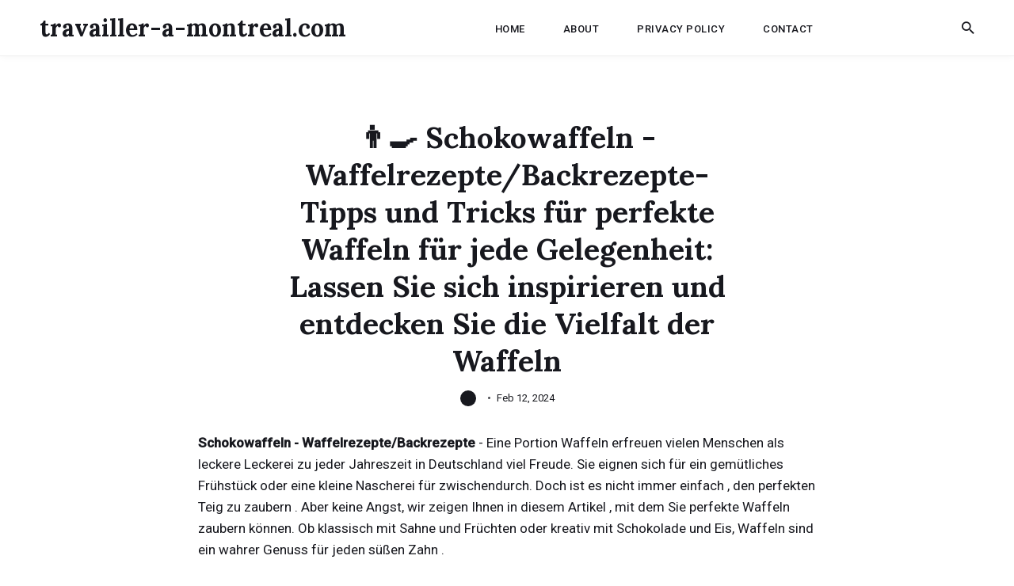

--- FILE ---
content_type: text/html; charset=utf-8
request_url: https://travailler-a-montreal.com/posts/-schokowaffeln-waffelrezepte-backrezepte-tipps-und-tricks-fur-perfekte-waffeln-fur-jede-gelegenheit-lassen-sie-sich-inspirieren-und-entdecken-sie-die-vielfalt-der-w/
body_size: 13314
content:
<!DOCTYPE html>
<html lang="en-us">

<head>
<meta name="google-site-verification" content="cj-5peMTtDNN_8F5zIolhJ1Enz33AodHv2SXrsBpfoY" />
  <meta charset="utf-8">
  <meta http-equiv="X-UA-Compatible" content="IE=edge">
  <meta name="viewport" content="width=device-width, initial-scale=1">
  <link rel="icon" type="image/x-icon" href="/favicon.ico">

  <title>👨‍🍳 Schokowaffeln - Waffelrezepte/Backrezepte-Tipps und Tricks für perfekte Waffeln für jede Gelegenheit: Lassen Sie sich inspirieren und entdecken Sie die Vielfalt der Waffeln | travailler-a-montreal.com</title>
  <meta name="description" content="">

  

  
  <meta name="twitter:card" content="summary_large_image">
  <meta name="twitter:title" content="👨‍🍳 Schokowaffeln - Waffelrezepte/Backrezepte-Tipps und Tricks für perfekte Waffeln für jede Gelegenheit: Lassen Sie sich inspirieren und entdecken Sie die Vielfalt der Waffeln | travailler-a-montreal.com">
  <meta name="twitter:description" content="Schokowaffeln - Waffelrezepte/Backrezepte - Eine Portion Waffeln erfreuen vielen Menschen als leckere Leckerei zu jeder Jahreszeit in Deutschland viel Freude. Sie eignen sich für ein gemütliches Frühstück oder eine kleine Nascherei für zwischendurch. Doch ist es nicht immer einfach , den perfekten Teig zu zaubern . Aber keine Angst, wir zeigen Ihnen in diesem Artikel , mit dem Sie perfekte Waffeln zaubern können. Ob klassisch mit Sahne und Früchten oder kreativ mit Schokolade und Eis, Waffeln sind ein wahrer Genuss für jeden süßen Zahn .">
  <meta name="twitter:image" content="https://travailler-a-montreal.com">

  
  <meta property="og:title" content="👨‍🍳 Schokowaffeln - Waffelrezepte/Backrezepte-Tipps und Tricks für perfekte Waffeln für jede Gelegenheit: Lassen Sie sich inspirieren und entdecken Sie die Vielfalt der Waffeln | travailler-a-montreal.com">
  <meta property="og:description" content="Schokowaffeln - Waffelrezepte/Backrezepte - Eine Portion Waffeln erfreuen vielen Menschen als leckere Leckerei zu jeder Jahreszeit in Deutschland viel Freude. Sie eignen sich für ein gemütliches Frühstück oder eine kleine Nascherei für zwischendurch. Doch ist es nicht immer einfach , den perfekten Teig zu zaubern . Aber keine Angst, wir zeigen Ihnen in diesem Artikel , mit dem Sie perfekte Waffeln zaubern können. Ob klassisch mit Sahne und Früchten oder kreativ mit Schokolade und Eis, Waffeln sind ein wahrer Genuss für jeden süßen Zahn .">
  <meta property="og:image" content="https://travailler-a-montreal.com">

  
  <link rel="preconnect" href="https://fonts.gstatic.com">

  <link rel="preload" href="https://fonts.googleapis.com/css?family=Lora:700%7CRoboto:400,500" as="style">

  <link href="https://fonts.googleapis.com/css?family=Lora:700%7CRoboto:400,500" rel="stylesheet">

  
  <link rel="preload" href="https://unpkg.com/ionicons@4.2.2/dist/css/ionicons.min.css" as="style">

  <link href="https://unpkg.com/ionicons@4.2.2/dist/css/ionicons.min.css" rel="stylesheet">

  
  
  <style>/*!------------------------------------------------------------------
[MAIN STYLESHEET]
-------------------------------------------------------------------*/.text-left{text-align:left}.text-right{text-align:right}.text-center{text-align:center}.text-justify{text-align:justify}.block{display:block}.inline-block{display:inline-block}.inline{display:inline}.vertical-center{display:flex;align-items:center;justify-content:center}.show{display:block}.hide{display:none}.invisible{visibility:hidden}.float-left{float:left}.float-right{float:right}.no-padding{padding:0}.no-margin{margin:0}.list-reset{list-style-type:none;margin:0;padding:0}.clearfix::after,.clearfix ::before{content:"";display:table;clear:both}.screen-reader-text{clip:rect(1px,1px,1px,1px);height:1px;overflow:hidden;position:absolute!important;width:1px;word-wrap:normal!important}/*!normalize.css v8.0.0 | MIT License | github.com/necolas/normalize.css*/html{line-height:1.15;-webkit-text-size-adjust:100%}body{margin:0}h1{font-size:2em;margin:.67em 0}hr{box-sizing:content-box;height:0;overflow:visible}pre{font-family:monospace,monospace;font-size:1em}a{background-color:transparent}abbr[title]{border-bottom:none;text-decoration:underline;text-decoration:underline dotted}b,strong{font-weight:bolder}code,kbd,samp{font-family:monospace,monospace;font-size:1em}small{font-size:80%}sub,sup{font-size:75%;line-height:0;position:relative;vertical-align:baseline}sub{bottom:-.25em}sup{top:-.5em}img{border-style:none}button,input,optgroup,select,textarea{font-family:inherit;font-size:100%;line-height:1.15;margin:0}button,input{overflow:visible}button,select{text-transform:none}button,[type=button],[type=reset],[type=submit]{-webkit-appearance:button}button::-moz-focus-inner,[type=button]::-moz-focus-inner,[type=reset]::-moz-focus-inner,[type=submit]::-moz-focus-inner{border-style:none;padding:0}button:-moz-focusring,[type=button]:-moz-focusring,[type=reset]:-moz-focusring,[type=submit]:-moz-focusring{outline:1px dotted ButtonText}fieldset{padding:.35em .75em .625em}legend{box-sizing:border-box;color:inherit;display:table;max-width:100%;padding:0;white-space:normal}progress{vertical-align:baseline}textarea{overflow:auto}[type=checkbox],[type=radio]{box-sizing:border-box;padding:0}[type=number]::-webkit-inner-spin-button,[type=number]::-webkit-outer-spin-button{height:auto}[type=search]{-webkit-appearance:textfield;outline-offset:-2px}[type=search]::-webkit-search-decoration{-webkit-appearance:none}::-webkit-file-upload-button{-webkit-appearance:button;font:inherit}details{display:block}summary{display:list-item}template{display:none}[hidden]{display:none}body,h1,h2,h3,h4,h5,h6,p,blockquote,pre,dl,dd,ol,ul,fieldset,legend,figure,hr{margin:0;padding:0}li>ul,li>ol{margin-bottom:0}table{border-collapse:collapse;border-spacing:0}h1,h2,h3,h4,h5,h6,ul,ol,dl,blockquote,p,address,hr,table,fieldset,figure,pre{margin-bottom:30px}ul,ol,dd{margin-left:10px}.highlight{background:#f6f7f9}.highlighter-rouge .highlight{background:#eef}.highlight .c{color:#998;font-style:italic}.highlight .err{color:#a61717;background-color:#e3d2d2}.highlight .k{font-weight:700}.highlight .o{font-weight:700}.highlight .cm{color:#998;font-style:italic}.highlight .cp{color:#999;font-weight:700}.highlight .c1{color:#998;font-style:italic}.highlight .cs{color:#999;font-weight:700;font-style:italic}.highlight .gd{color:#000;background-color:#fdd}.highlight .gd .x{color:#000;background-color:#faa}.highlight .ge{font-style:italic}.highlight .gr{color:#a00}.highlight .gh{color:#999}.highlight .gi{color:#000;background-color:#dfd}.highlight .gi .x{color:#000;background-color:#afa}.highlight .go{color:#888}.highlight .gp{color:#555}.highlight .gs{font-weight:700}.highlight .gu{color:#aaa}.highlight .gt{color:#a00}.highlight .kc{font-weight:700}.highlight .kd{font-weight:700}.highlight .kp{font-weight:700}.highlight .kr{font-weight:700}.highlight .kt{color:#458;font-weight:700}.highlight .m{color:#099}.highlight .s{color:#d14}.highlight .na{color:teal}.highlight .nb{color:#0086b3}.highlight .nc{color:#458;font-weight:700}.highlight .no{color:teal}.highlight .ni{color:purple}.highlight .ne{color:#900;font-weight:700}.highlight .nf{color:#900;font-weight:700}.highlight .nn{color:#555}.highlight .nt{color:navy}.highlight .nv{color:teal}.highlight .ow{font-weight:700}.highlight .w{color:#bbb}.highlight .mf{color:#099}.highlight .mh{color:#099}.highlight .mi{color:#099}.highlight .mo{color:#099}.highlight .sb{color:#d14}.highlight .sc{color:#d14}.highlight .sd{color:#d14}.highlight .s2{color:#d14}.highlight .se{color:#d14}.highlight .sh{color:#d14}.highlight .si{color:#d14}.highlight .sx{color:#d14}.highlight .sr{color:#009926}.highlight .s1{color:#d14}.highlight .ss{color:#990073}.highlight .bp{color:#999}.highlight .vc{color:teal}.highlight .vg{color:teal}.highlight .vi{color:teal}.highlight .il{color:#099}.container{max-width:1200px;padding-left:10px;padding-right:10px;margin:0 auto}@media only screen and (max-width:576px){.container{padding-left:20px;padding-right:20px}}.container-full{max-width:100%;padding-left:10px;padding-right:10px;margin:0 auto}.row{display:flex;flex-wrap:wrap;flex:initial;flex-direction:row;box-sizing:border-box;margin-left:-10px;margin-right:-10px}.col{padding-left:10px;padding-right:10px}[class^=col-]{flex:auto}.col-0{width:0%}.col-1{width:8.33333333%}.col-2{width:16.66666667%}.col-3{width:25%}.col-4{width:33.33333333%}.col-5{width:41.66666667%}.col-6{width:50%}.col-7{width:58.33333333%}.col-8{width:66.66666667%}.col-9{width:75%}.col-10{width:83.33333333%}.col-11{width:91.66666667%}.col-12{width:100%}.push-0{margin-left:0%}.push-1{margin-left:8.33333333%}.push-2{margin-left:16.66666667%}.push-3{margin-left:25%}.push-4{margin-left:33.33333333%}.push-5{margin-left:41.66666667%}.push-6{margin-left:50%}.push-7{margin-left:58.33333333%}.push-8{margin-left:66.66666667%}.push-9{margin-left:75%}.push-10{margin-left:83.33333333%}.push-11{margin-left:91.66666667%}.push-12{margin-left:100%}.pull-0{margin-right:0%}.pull-1{margin-right:8.33333333%}.pull-2{margin-right:16.66666667%}.pull-3{margin-right:25%}.pull-4{margin-right:33.33333333%}.pull-5{margin-right:41.66666667%}.pull-6{margin-right:50%}.pull-7{margin-right:58.33333333%}.pull-8{margin-right:66.66666667%}.pull-9{margin-right:75%}.pull-10{margin-right:83.33333333%}.pull-11{margin-right:91.66666667%}.pull-12{margin-right:100%}@media(max-width:992px){.col-d-0{width:0%}.col-d-1{width:8.33333333%}.col-d-2{width:16.66666667%}.col-d-3{width:25%}.col-d-4{width:33.33333333%}.col-d-5{width:41.66666667%}.col-d-6{width:50%}.col-d-7{width:58.33333333%}.col-d-8{width:66.66666667%}.col-d-9{width:75%}.col-d-10{width:83.33333333%}.col-d-11{width:91.66666667%}.col-d-12{width:100%}.push-d-0{margin-left:0%}.push-d-1{margin-left:8.33333333%}.push-d-2{margin-left:16.66666667%}.push-d-3{margin-left:25%}.push-d-4{margin-left:33.33333333%}.push-d-5{margin-left:41.66666667%}.push-d-6{margin-left:50%}.push-d-7{margin-left:58.33333333%}.push-d-8{margin-left:66.66666667%}.push-d-9{margin-left:75%}.push-d-10{margin-left:83.33333333%}.push-d-11{margin-left:91.66666667%}.push-d-12{margin-left:100%}.pull-d-0{margin-right:0%}.pull-d-1{margin-right:8.33333333%}.pull-d-2{margin-right:16.66666667%}.pull-d-3{margin-right:25%}.pull-d-4{margin-right:33.33333333%}.pull-d-5{margin-right:41.66666667%}.pull-d-6{margin-right:50%}.pull-d-7{margin-right:58.33333333%}.pull-d-8{margin-right:66.66666667%}.pull-d-9{margin-right:75%}.pull-d-10{margin-right:83.33333333%}.pull-d-11{margin-right:91.66666667%}.pull-d-12{margin-right:100%}}@media(max-width:768px){.col-t-0{width:0%}.col-t-1{width:8.33333333%}.col-t-2{width:16.66666667%}.col-t-3{width:25%}.col-t-4{width:33.33333333%}.col-t-5{width:41.66666667%}.col-t-6{width:50%}.col-t-7{width:58.33333333%}.col-t-8{width:66.66666667%}.col-t-9{width:75%}.col-t-10{width:83.33333333%}.col-t-11{width:91.66666667%}.col-t-12{width:100%}.push-t-0{margin-left:0%}.push-t-1{margin-left:8.33333333%}.push-t-2{margin-left:16.66666667%}.push-t-3{margin-left:25%}.push-t-4{margin-left:33.33333333%}.push-t-5{margin-left:41.66666667%}.push-t-6{margin-left:50%}.push-t-7{margin-left:58.33333333%}.push-t-8{margin-left:66.66666667%}.push-t-9{margin-left:75%}.push-t-10{margin-left:83.33333333%}.push-t-11{margin-left:91.66666667%}.push-t-12{margin-left:100%}.pull-t-0{margin-right:0%}.pull-t-1{margin-right:8.33333333%}.pull-t-2{margin-right:16.66666667%}.pull-t-3{margin-right:25%}.pull-t-4{margin-right:33.33333333%}.pull-t-5{margin-right:41.66666667%}.pull-t-6{margin-right:50%}.pull-t-7{margin-right:58.33333333%}.pull-t-8{margin-right:66.66666667%}.pull-t-9{margin-right:75%}.pull-t-10{margin-right:83.33333333%}.pull-t-11{margin-right:91.66666667%}.pull-t-12{margin-right:100%}}@media(max-width:576px){.col-m-0{width:0%}.col-m-1{width:8.33333333%}.col-m-2{width:16.66666667%}.col-m-3{width:25%}.col-m-4{width:33.33333333%}.col-m-5{width:41.66666667%}.col-m-6{width:50%}.col-m-7{width:58.33333333%}.col-m-8{width:66.66666667%}.col-m-9{width:75%}.col-m-10{width:83.33333333%}.col-m-11{width:91.66666667%}.col-m-12{width:100%}.push-m-0{margin-left:0%}.push-m-1{margin-left:8.33333333%}.push-m-2{margin-left:16.66666667%}.push-m-3{margin-left:25%}.push-m-4{margin-left:33.33333333%}.push-m-5{margin-left:41.66666667%}.push-m-6{margin-left:50%}.push-m-7{margin-left:58.33333333%}.push-m-8{margin-left:66.66666667%}.push-m-9{margin-left:75%}.push-m-10{margin-left:83.33333333%}.push-m-11{margin-left:91.66666667%}.push-m-12{margin-left:100%}.pull-m-0{margin-right:0%}.pull-m-1{margin-right:8.33333333%}.pull-m-2{margin-right:16.66666667%}.pull-m-3{margin-right:25%}.pull-m-4{margin-right:33.33333333%}.pull-m-5{margin-right:41.66666667%}.pull-m-6{margin-right:50%}.pull-m-7{margin-right:58.33333333%}.pull-m-8{margin-right:66.66666667%}.pull-m-9{margin-right:75%}.pull-m-10{margin-right:83.33333333%}.pull-m-11{margin-right:91.66666667%}.pull-m-12{margin-right:100%}}@media(max-width:992px){.col-d-0{width:0%}.col-d-1{width:8.33333333%}.col-d-2{width:16.66666667%}.col-d-3{width:25%}.col-d-4{width:33.33333333%}.col-d-5{width:41.66666667%}.col-d-6{width:50%}.col-d-7{width:58.33333333%}.col-d-8{width:66.66666667%}.col-d-9{width:75%}.col-d-10{width:83.33333333%}.col-d-11{width:91.66666667%}.col-d-12{width:100%}.push-d-0{margin-left:0%}.push-d-1{margin-left:8.33333333%}.push-d-2{margin-left:16.66666667%}.push-d-3{margin-left:25%}.push-d-4{margin-left:33.33333333%}.push-d-5{margin-left:41.66666667%}.push-d-6{margin-left:50%}.push-d-7{margin-left:58.33333333%}.push-d-8{margin-left:66.66666667%}.push-d-9{margin-left:75%}.push-d-10{margin-left:83.33333333%}.push-d-11{margin-left:91.66666667%}.push-d-12{margin-left:100%}.pull-d-0{margin-right:0%}.pull-d-1{margin-right:8.33333333%}.pull-d-2{margin-right:16.66666667%}.pull-d-3{margin-right:25%}.pull-d-4{margin-right:33.33333333%}.pull-d-5{margin-right:41.66666667%}.pull-d-6{margin-right:50%}.pull-d-7{margin-right:58.33333333%}.pull-d-8{margin-right:66.66666667%}.pull-d-9{margin-right:75%}.pull-d-10{margin-right:83.33333333%}.pull-d-11{margin-right:91.66666667%}.pull-d-12{margin-right:100%}}@media(max-width:768px){.col-t-0{width:0%}.col-t-1{width:8.33333333%}.col-t-2{width:16.66666667%}.col-t-3{width:25%}.col-t-4{width:33.33333333%}.col-t-5{width:41.66666667%}.col-t-6{width:50%}.col-t-7{width:58.33333333%}.col-t-8{width:66.66666667%}.col-t-9{width:75%}.col-t-10{width:83.33333333%}.col-t-11{width:91.66666667%}.col-t-12{width:100%}.push-t-0{margin-left:0%}.push-t-1{margin-left:8.33333333%}.push-t-2{margin-left:16.66666667%}.push-t-3{margin-left:25%}.push-t-4{margin-left:33.33333333%}.push-t-5{margin-left:41.66666667%}.push-t-6{margin-left:50%}.push-t-7{margin-left:58.33333333%}.push-t-8{margin-left:66.66666667%}.push-t-9{margin-left:75%}.push-t-10{margin-left:83.33333333%}.push-t-11{margin-left:91.66666667%}.push-t-12{margin-left:100%}.pull-t-0{margin-right:0%}.pull-t-1{margin-right:8.33333333%}.pull-t-2{margin-right:16.66666667%}.pull-t-3{margin-right:25%}.pull-t-4{margin-right:33.33333333%}.pull-t-5{margin-right:41.66666667%}.pull-t-6{margin-right:50%}.pull-t-7{margin-right:58.33333333%}.pull-t-8{margin-right:66.66666667%}.pull-t-9{margin-right:75%}.pull-t-10{margin-right:83.33333333%}.pull-t-11{margin-right:91.66666667%}.pull-t-12{margin-right:100%}}@media(max-width:576px){.col-m-0{width:0%}.col-m-1{width:8.33333333%}.col-m-2{width:16.66666667%}.col-m-3{width:25%}.col-m-4{width:33.33333333%}.col-m-5{width:41.66666667%}.col-m-6{width:50%}.col-m-7{width:58.33333333%}.col-m-8{width:66.66666667%}.col-m-9{width:75%}.col-m-10{width:83.33333333%}.col-m-11{width:91.66666667%}.col-m-12{width:100%}.push-m-0{margin-left:0%}.push-m-1{margin-left:8.33333333%}.push-m-2{margin-left:16.66666667%}.push-m-3{margin-left:25%}.push-m-4{margin-left:33.33333333%}.push-m-5{margin-left:41.66666667%}.push-m-6{margin-left:50%}.push-m-7{margin-left:58.33333333%}.push-m-8{margin-left:66.66666667%}.push-m-9{margin-left:75%}.push-m-10{margin-left:83.33333333%}.push-m-11{margin-left:91.66666667%}.push-m-12{margin-left:100%}.pull-m-0{margin-right:0%}.pull-m-1{margin-right:8.33333333%}.pull-m-2{margin-right:16.66666667%}.pull-m-3{margin-right:25%}.pull-m-4{margin-right:33.33333333%}.pull-m-5{margin-right:41.66666667%}.pull-m-6{margin-right:50%}.pull-m-7{margin-right:58.33333333%}.pull-m-8{margin-right:66.66666667%}.pull-m-9{margin-right:75%}.pull-m-10{margin-right:83.33333333%}.pull-m-11{margin-right:91.66666667%}.pull-m-12{margin-right:100%}}@media(max-width:992px){.col-d-0{width:0%}.col-d-1{width:8.33333333%}.col-d-2{width:16.66666667%}.col-d-3{width:25%}.col-d-4{width:33.33333333%}.col-d-5{width:41.66666667%}.col-d-6{width:50%}.col-d-7{width:58.33333333%}.col-d-8{width:66.66666667%}.col-d-9{width:75%}.col-d-10{width:83.33333333%}.col-d-11{width:91.66666667%}.col-d-12{width:100%}.push-d-0{margin-left:0%}.push-d-1{margin-left:8.33333333%}.push-d-2{margin-left:16.66666667%}.push-d-3{margin-left:25%}.push-d-4{margin-left:33.33333333%}.push-d-5{margin-left:41.66666667%}.push-d-6{margin-left:50%}.push-d-7{margin-left:58.33333333%}.push-d-8{margin-left:66.66666667%}.push-d-9{margin-left:75%}.push-d-10{margin-left:83.33333333%}.push-d-11{margin-left:91.66666667%}.push-d-12{margin-left:100%}.pull-d-0{margin-right:0%}.pull-d-1{margin-right:8.33333333%}.pull-d-2{margin-right:16.66666667%}.pull-d-3{margin-right:25%}.pull-d-4{margin-right:33.33333333%}.pull-d-5{margin-right:41.66666667%}.pull-d-6{margin-right:50%}.pull-d-7{margin-right:58.33333333%}.pull-d-8{margin-right:66.66666667%}.pull-d-9{margin-right:75%}.pull-d-10{margin-right:83.33333333%}.pull-d-11{margin-right:91.66666667%}.pull-d-12{margin-right:100%}}@media(max-width:768px){.col-t-0{width:0%}.col-t-1{width:8.33333333%}.col-t-2{width:16.66666667%}.col-t-3{width:25%}.col-t-4{width:33.33333333%}.col-t-5{width:41.66666667%}.col-t-6{width:50%}.col-t-7{width:58.33333333%}.col-t-8{width:66.66666667%}.col-t-9{width:75%}.col-t-10{width:83.33333333%}.col-t-11{width:91.66666667%}.col-t-12{width:100%}.push-t-0{margin-left:0%}.push-t-1{margin-left:8.33333333%}.push-t-2{margin-left:16.66666667%}.push-t-3{margin-left:25%}.push-t-4{margin-left:33.33333333%}.push-t-5{margin-left:41.66666667%}.push-t-6{margin-left:50%}.push-t-7{margin-left:58.33333333%}.push-t-8{margin-left:66.66666667%}.push-t-9{margin-left:75%}.push-t-10{margin-left:83.33333333%}.push-t-11{margin-left:91.66666667%}.push-t-12{margin-left:100%}.pull-t-0{margin-right:0%}.pull-t-1{margin-right:8.33333333%}.pull-t-2{margin-right:16.66666667%}.pull-t-3{margin-right:25%}.pull-t-4{margin-right:33.33333333%}.pull-t-5{margin-right:41.66666667%}.pull-t-6{margin-right:50%}.pull-t-7{margin-right:58.33333333%}.pull-t-8{margin-right:66.66666667%}.pull-t-9{margin-right:75%}.pull-t-10{margin-right:83.33333333%}.pull-t-11{margin-right:91.66666667%}.pull-t-12{margin-right:100%}}@media(max-width:576px){.col-m-0{width:0%}.col-m-1{width:8.33333333%}.col-m-2{width:16.66666667%}.col-m-3{width:25%}.col-m-4{width:33.33333333%}.col-m-5{width:41.66666667%}.col-m-6{width:50%}.col-m-7{width:58.33333333%}.col-m-8{width:66.66666667%}.col-m-9{width:75%}.col-m-10{width:83.33333333%}.col-m-11{width:91.66666667%}.col-m-12{width:100%}.push-m-0{margin-left:0%}.push-m-1{margin-left:8.33333333%}.push-m-2{margin-left:16.66666667%}.push-m-3{margin-left:25%}.push-m-4{margin-left:33.33333333%}.push-m-5{margin-left:41.66666667%}.push-m-6{margin-left:50%}.push-m-7{margin-left:58.33333333%}.push-m-8{margin-left:66.66666667%}.push-m-9{margin-left:75%}.push-m-10{margin-left:83.33333333%}.push-m-11{margin-left:91.66666667%}.push-m-12{margin-left:100%}.pull-m-0{margin-right:0%}.pull-m-1{margin-right:8.33333333%}.pull-m-2{margin-right:16.66666667%}.pull-m-3{margin-right:25%}.pull-m-4{margin-right:33.33333333%}.pull-m-5{margin-right:41.66666667%}.pull-m-6{margin-right:50%}.pull-m-7{margin-right:58.33333333%}.pull-m-8{margin-right:66.66666667%}.pull-m-9{margin-right:75%}.pull-m-10{margin-right:83.33333333%}.pull-m-11{margin-right:91.66666667%}.pull-m-12{margin-right:100%}}.fadein{opacity:0}@media only screen and (max-width:576px){.fadein{opacity:1}}.inview{opacity:1;animation:fade-in-bottom .5s 1 cubic-bezier(.3,.1,.3,1)}@keyframes fade-in-bottom{0%{opacity:0;transform:translateY(20px)}100%{opacity:1;transform:translateY(0)}}img[data-action=zoom]{cursor:pointer;cursor:-webkit-zoom-in;cursor:-moz-zoom-in}.zoom-img,.zoom-img-wrap{position:relative;z-index:666;-webkit-transition:all 300ms;-o-transition:all 300ms;transition:all 300ms}img.zoom-img{cursor:pointer;cursor:-webkit-zoom-out;cursor:-moz-zoom-out}.zoom-overlay{z-index:420;background:#fff;position:fixed;top:0;left:0;right:0;bottom:0;pointer-events:none;opacity:0;-webkit-transition:opacity 300ms;-o-transition:opacity 300ms;transition:opacity 300ms}@supports(-webkit-backdrop-filter:none) or (backdrop-filter:none){.zoom-overlay{-webkit-backdrop-filter:saturate(180%)blur(10px);backdrop-filter:saturate(180%)blur(10px);background:rgba(255,255,255,.8)}}.zoom-overlay-open .zoom-overlay{opacity:1}.zoom-overlay-open,.zoom-overlay-transitioning{cursor:default}*,*::after,*::before{box-sizing:border-box}body{font-family:roboto,Helvetica Neue,Helvetica,Arial,sans-serif;font-size:17px;line-height:27px;color:#17181e;background-color:#fff;-webkit-font-smoothing:antialiased;-moz-osx-font-smoothing:grayscale}body input,body textarea{border:1px solid #e6e6e6;outline:none}@media only screen and (max-width:576px){body{font-size:16px;line-height:26px}}::placeholder{color:#666}*::selection{color:#17181e;background-color:rgba(255,230,106,.4)}h1,h2,h3,h4,h5,h6{font-family:lora,Georgia,times new roman,serif;font-weight:700;line-height:1.3}h1{font-size:36px}h2{font-size:28px}h3{font-size:24px}h4{font-size:20px}h5{font-size:18px}h6{font-size:16px}blockquote{position:relative;padding:20px 20px 20px 50px;margin-bottom:0;font-family:lora,Georgia,times new roman,serif;font-size:24px;line-height:40px;font-weight:700;color:#17181e}blockquote:before{content:'\201C';position:absolute;font-family:lora,Georgia,times new roman,serif;top:.3em;left:-.01em;font-size:4em;color:#ffe66a}blockquote cite{font-size:16px;font-style:normal;color:#17181e}blockquote cite:before{content:'\2014' '\00a0'}@media only screen and (max-width:576px){blockquote{padding:20px 20px 20px 35px;font-size:18px;line-height:28px}}pre{overflow:auto;padding:15px;margin-bottom:0;font-size:14px;white-space:pre-wrap;word-wrap:break-word;word-break:break-all}img,.zoom-img-wrap,.gallery{max-width:100%;height:auto;vertical-align:middle}img+em,.zoom-img-wrap+em,.gallery+em{display:block;margin-top:15px;font-size:12px;line-height:22px;font-style:normal;font-weight:400;text-align:center;color:#4a4b51}img+em a,.zoom-img-wrap+em a,.gallery+em a{border-bottom:1px solid #efefef;transition:all .35s}img+em a:hover,.zoom-img-wrap+em a:hover,.gallery+em a:hover{border-color:var(--link-color-hover)}@media only screen and (max-width:576px){img+em,.zoom-img-wrap+em,.gallery+em{margin-top:12px}}a{text-decoration:none;color:#17181e;transition:all .35s}a:hover{color:#000}hr{display:block;height:1px;margin:50px 0;border:0;background:#e6e6e6}.table-container{display:block;max-width:100%;overflow-x:auto}table{font-size:12px;color:#17181e;width:100%;border-width:1px;border-color:#17181e;border-collapse:collapse}table th{padding:10px;font-size:16px;text-align:left;border:1px solid #17181e;color:#fff;font-weight:500;background-color:#17181e}table tr{background-color:#e6e6e6;transition:all .3s ease}table tr:nth-child(even){background-color:transparent}table td{padding:10px;font-size:14px;border:1px solid #17181e}table tr:hover{background-color:#ffe66a}.gallery-box{margin-bottom:30px}.gallery-box em{display:block;margin-top:15px;font-size:12px;line-height:22px;font-style:normal;font-weight:400;text-align:center;color:#4a4b51}.gallery-box em a{border-bottom:1px solid #efefef;transition:all .35s}.gallery-box em a:hover{border-color:#17181e}@media only screen and (max-width:576px){.gallery-box em{margin-top:12px}}.gallery{display:grid;grid-template-columns:repeat(3,auto);justify-content:center;align-content:center;grid-gap:10px}.gallery img{width:100%;height:auto}.top{position:fixed;bottom:40px;right:-100px;z-index:1;width:35px;height:35px;line-height:35px;text-align:center;border-radius:2px;background-color:#17181e;color:#fff;cursor:pointer;transition:all .25s ease}.top:hover{color:#17181e;background-color:#ffe66a}.top.is-active{right:40px}@media only screen and (max-width:768px){.top{bottom:25px}.top.is-active{right:30px}}.header{position:fixed;top:0;left:0;z-index:10;width:100%;height:auto;transition:top .35s;border-bottom:1px solid #efefef;box-shadow:0 2px 9px -1px rgba(0,0,0,4%);background-color:#fff}.header.is-hide{top:-80px}.header__inner{position:relative;display:flex;align-items:center;height:70px}.logo__link{font-family:lora,sans-serif;font-size:30px;line-height:38px;font-weight:700}.logo__link:hover{color:#17181e}.logo__image{max-height:50px}.main-nav{margin-left:auto}@media only screen and (max-width:992px){.main-nav{display:none}}.main-nav__box{display:flex;align-items:center}.main-nav__box .nav__icon-close{display:none;font-size:24px;text-align:right}.main-nav__box .nav__icon-close .ion-md-close{cursor:pointer}.main-nav__box .nav__title{display:none}@media only screen and (max-width:992px){.main-nav__box{display:block}.main-nav__box .nav__icon-close{display:block}.main-nav__box .nav__title{display:block;margin:0 10px 10px;padding-bottom:10px;color:#bbb;border-bottom:1px solid #e6e6e6}}.nav__list .nav__item{display:inline-block;margin:0 15px}.nav__list .nav__item .nav__link{position:relative;padding:5px 7px;font-size:13px;line-height:1;font-weight:500;letter-spacing:.5px;border-radius:3px;text-transform:uppercase}.nav__list .nav__item .nav__link:hover{color:#17181e;background-color:#ffe66a}.nav-buttons{display:flex;align-items:center;margin-left:auto;font-size:21px}.nav-buttons .nav__icon{cursor:pointer}.nav-buttons .nav__icon:first-child{margin-right:15px}.nav-buttons .nav__icon-menu{display:none}@media only screen and (max-width:992px){.nav-buttons{margin-left:auto}.nav-buttons .nav__icon-menu{display:block}}.mobile-nav .nav__list .nav__item{display:block;margin-bottom:30px;text-align:center}.mobile-nav .nav__list .nav__item:last-child{margin-bottom:0}.mobile-nav .nav__list .nav__item .nav__link{position:relative;font-size:14px;color:#17181e}@media only screen and (max-width:576px){.mobile-nav .nav__list .nav__item{margin-bottom:20px}}.top-nav{position:fixed;top:0;left:0;right:0;bottom:0;z-index:-1;opacity:0;visibility:hidden;background-color:#fff;transition:all .2s ease}@supports(-webkit-backdrop-filter:none) or (backdrop-filter:none){.top-nav{-webkit-backdrop-filter:saturate(180%)blur(10px);backdrop-filter:saturate(180%)blur(10px);background-color:rgba(255,255,255,.9)}}.top-nav.is-visible{z-index:100;opacity:1;visibility:visible}@media only screen and (min-width:992px){.top-nav{display:none!important}}.top-nav__box{display:flex;align-items:center;width:80%;padding-top:200px;margin:0 auto}.top-nav__box .nav__icon-close{position:absolute;top:15px;right:40px;z-index:5;display:flex;align-items:center;justify-content:center;font-size:30px;width:40px;height:40px;text-align:center;line-height:40px;color:#17181e;transition:all .25s ease;cursor:pointer}@media only screen and (max-width:768px){.top-nav__box{padding-top:100px}}.nav-grid{width:100%;height:75vh;overflow-y:auto}.nav-grid__item{margin-bottom:30px}@media only screen and (max-width:768px){.nav-grid__item{height:auto}}.nav-grid__title{position:relative;margin-bottom:50px;padding-bottom:15px;font-size:30px;font-weight:700;text-align:center;color:#17181e}.nav-grid__title::after{content:"";position:absolute;left:50%;bottom:0;transform:translate(-50%,-50%);display:block;width:25px;height:2px;background-color:#4a4b51}@media only screen and (max-width:768px){.nav-grid__title{margin-bottom:30px}}.search{position:fixed;top:0;left:0;right:0;bottom:0;z-index:-1;opacity:0;visibility:hidden;background-color:#fff;transition:all .2s ease}.search.is-visible{z-index:100;opacity:1;visibility:visible}@supports(-webkit-backdrop-filter:none) or (backdrop-filter:none){.search{-webkit-backdrop-filter:saturate(180%)blur(10px);backdrop-filter:saturate(180%)blur(10px);background-color:rgba(255,255,255,.9)}}.search__box{position:relative;max-width:550px;width:100%;margin:0 auto;padding-top:200px}.search__box .search__close{position:absolute;right:-5px;top:175px;padding:0 5px;font-size:30px;line-height:1;color:#17181e;transition:all .25s;cursor:pointer}.search__box .search__close:hover{transform:rotate(90deg);color:#000}@media only screen and (max-width:768px){.search__box .search__close{top:75px}}@media only screen and (max-width:768px){.search__box{width:80%;padding-top:100px}}@media only screen and (max-width:576px){.search__box{width:90%}}.search__group{margin-bottom:30px}.search__group .search__text{width:100%;height:auto;padding:0 20px 12px 0;font-family:lora,Georgia,times new roman,serif;font-size:30px;font-weight:700;line-height:1;border:0;border-bottom:5px solid #17181e;color:#17181e;background-color:transparent}.search__group .search__text::-webkit-input-placeholder{font-weight:700;color:#17181e}.search__group .search__text::placeholder{font-weight:700;color:#17181e}.search__group .search__text::-ms-clear{display:none}@media only screen and (max-width:576px){.search__group .search__text{font-size:30px}}.search-results-list{height:55vh;padding:0 0 25px;margin:0;list-style:circle;font-weight:700;color:#17181e;overflow:auto;white-space:normal}.search-results-list .search-results__item{display:flex;align-items:center;padding-bottom:12px;margin-bottom:12px;border-bottom:1px solid rgba(23,24,30,.1)}.search-results-list .search-results__item:hover .search-results__link{color:#000;transform:scale(.97)}.search-results-list .search-results__link{position:relative;display:block;padding:10px 0;font-family:lora,Georgia,times new roman,serif;font-size:16px;line-height:24px;font-weight:700;color:#17181e;transition:all .15s ease-in-out}.search-results-list .search-results-date{display:block;margin-top:5px;font-family:roboto,Helvetica Neue,Helvetica,Arial,sans-serif;font-size:12px;line-height:1;font-weight:400;color:#4a4b51}.search-results-list .no-results{list-style:none;font-weight:500}.load-more{margin:0 auto}.load-more-section{margin:30px auto;text-align:center}@media only screen and (max-width:576px){.load-more-section{margin:20px auto}}.load-more-posts i{margin-left:5px}.footer-widgets{margin-top:50px}@media only screen and (max-width:576px){.footer-widgets{margin-top:30px}}.widget-box .row .col{flex-grow:1}@media only screen and (max-width:992px){.widget{margin-bottom:40px}}.widget__title{position:relative;padding-top:40px;margin-bottom:30px;font-size:24px;line-height:1;color:#17181e}.widget__title::before{content:"";top:0;left:0;z-index:1;position:absolute;width:50px;height:1px;background-color:#17181e}.widget__title::after{content:"";width:100%;height:1px;top:0;left:0;position:absolute;background:#e6e6e6}@media only screen and (max-width:992px){.widget__title{font-size:21px}}.about__desc{font-size:16px;line-height:24px;color:rgba(23,24,30,.8)}.tag__cloud{display:flex;flex-wrap:wrap}.tag__cloud a{display:inline-block;margin:0 4px 4px 0;height:30px;line-height:30px;padding:0 15px;font-size:12px;border-radius:3px;color:#fff;background-color:#17181e}.tag__cloud a:hover{color:#17181e;background-color:#ffe66a}.recent-posts{position:relative;display:flex;margin-left:4px;margin-bottom:20px}.recent-posts:last-child{margin-bottom:0}.recent-posts:hover .recent-posts__title a{color:#17181e;opacity:1;box-shadow:0 -1px #fff inset,0 -3px #ffe66a inset}.recent-posts__header{margin-right:15px}.recent-posts__image{position:relative;display:block;margin-right:15px;min-width:80px;height:80px;border-radius:5px;background-size:cover;background-position:50%;background-repeat:no-repeat}.recent-posts__image:hover::after{opacity:1;visibility:visible}.recent-posts__image::after{content:"";display:block;position:absolute;left:0;top:0;width:100%;height:100%;border-radius:5px;transition:.3s ease-in-out;background-color:rgba(0,0,0,.1);opacity:0;visibility:hidden}.recent-posts__title{margin-bottom:0;font-size:16px;line-height:24px}.recent-posts__date{margin-bottom:5px;font-size:12px;line-height:16px}.recent-posts__count{position:absolute;top:-11px;left:-4px;display:block;width:20px;height:20px;font-size:12px;line-height:20px;text-align:center;border-radius:50%;color:#fff;background-color:#17181e;box-shadow:0 2px 4px rgba(0,0,0,.15);transition:all .3s}@media only screen and (max-width:768px){.widget-subscribe{margin-bottom:0}}.subscribe-subtitle{width:100%;margin-bottom:20px;font-size:16px;line-height:26px;color:#17181e}@media only screen and (max-width:768px){.subscribe-subtitle{max-width:100%}}.subscribe-group-top{display:flex;align-items:center}.subscribe-group-top .subscribe-email{position:relative;width:100%;height:50px;padding:8px 15px;font-size:13px;line-height:50px;border-radius:2px;color:#17181e;background-color:#fff;border:1px solid #17181e;outline:0;box-sizing:border-box;transition:border-color .2s ease-in-out;cursor:text}.subscribe-group-top .subscribe-email:focus{border-color:#eac200}.subscribe-group-top .subscribe-button{margin-left:10px}.footer{position:relative;margin-top:40px;background-color:#17181e}.footer .footer__inner{padding:50px 0 40px}.copyright{margin-top:20px;font-size:13px;text-align:center;color:#bbb}.copyright a{color:#fff}.copyright a:hover{color:#ffe66a}.social{text-align:center}.social .social__item{display:inline-block;margin:0 3px}.social .social__list{display:flex;justify-content:center;align-items:center;flex-wrap:wrap}.social .social__link{display:flex;justify-content:center;align-items:center;width:30px;height:30px;font-size:16px;line-height:1;border-radius:50%;color:#fff;background-color:#17181e}.social .social__link:hover{color:#17181e;background-color:#ffe66a}.button{display:inline-block;white-space:nowrap;vertical-align:middle;font:inherit;border:none;outline:none;-webkit-appearance:none;text-align:center;text-transform:uppercase;text-decoration:none;border-radius:4px;letter-spacing:.5px;color:#fff;transition:all .35s ease;cursor:pointer}.button:hover{color:#17181e}.button--middle{position:relative;height:60px;width:100%;max-width:280px;font-size:12px;line-height:60px;font-weight:600;letter-spacing:1px;text-transform:uppercase;background-color:#17181e}.button--middle:hover{background-color:#15161b}.button--big{display:block;width:100%}.button--primary{padding:0 1.8rem;height:50px;font-size:13px;font-weight:500;line-height:50px;background-color:#17181e}.button--primary:hover{background-color:#ffe251}.author{margin:150px 0 60px}@media only screen and (max-width:576px){.author{margin:120px 0 40px}}.author-inner{display:flex;align-items:center;justify-content:center}.author-content{width:100%;max-width:500px;text-align:center}.author-content .social__link{font-size:14px}.author-avatar{display:block;width:150px;height:150px;border-radius:50%;margin:0 auto 10px;overflow:hidden;background-color:#e6e6e6}.author-avatar__img{width:150px;height:150px;object-fit:cover}.author__name{font-size:33px;margin:0 0 5px;color:#17181e}@media only screen and (max-width:576px){.author__name{font-size:27px}}.author__desc{margin-bottom:15px;font-size:16px;color:rgba(23,24,30,.8)}@media only screen and (max-width:576px){.author__desc{font-size:15px;line-height:21px}}.contact-head{margin-bottom:32px}.form__group{margin-bottom:20px}.form__group:last-child{margin-bottom:0}.form__input{width:100%;padding:20px;font-size:14px;border:1.5px solid #e6e6e6;border-radius:2px;outline:none;transition:.25s ease-in-out;resize:vertical}.form__input::placeholder{color:var(--text-color)}.form__input:focus{border-color:#eac200}.article:hover .article__title a{color:#17181e;box-shadow:0 -1px #fff inset,0 -3px #ffe66a inset}.article__image{position:relative;display:inline-block;background-color:#e6e6e6}.article__image:hover:after{transition:.4s ease-in-out;opacity:1;visibility:visible}.article__image:after{content:"";display:block;position:absolute;top:0;left:0;width:100%;height:100%;background-color:rgba(0,0,0,.15);transition:.4s ease-in-out;opacity:0;visibility:hidden}.article__content{padding:20px 0;background:#fff}.article__title{margin-bottom:10px;font-size:22px;line-height:32px;transition:all .3s ease-in}@media only screen and (max-width:576px){.article__title{line-height:30px}}.article__excerpt{margin-bottom:10px;font-size:14px;line-height:22px}.article__meta{display:flex;align-items:center;flex-wrap:wrap}.article-tags{display:flex;flex-wrap:wrap;align-items:center}.article-tags__box{position:relative;display:flex;flex-wrap:wrap;align-items:center;line-height:1}.article-tags__box .article__tag{height:23px;padding:0 7px;margin:0 5px 10px 0;font-size:10px;line-height:23px;letter-spacing:1px;border-radius:3px;text-transform:uppercase;background-color:#ffe66a}.article-tags__box .article__tag:last-child{margin-right:0}.article-tags__box .article__tag:hover{color:#17181e;background-color:#ffdd37}@media only screen and (max-width:576px){.article-tags__box .article__tag{height:20px;line-height:20px}}.article__date{font-size:13px;color:#17181e}.article__date::before{content:"";position:relative;bottom:.2rem;display:inline-block;height:3px;width:3px;margin:0 .5rem;border-radius:50%;background-color:rgba(23,24,30,.8)}@media only screen and (max-width:576px){.article__date{display:none}}.article__author{display:flex;align-items:center}.article__author-image{display:inline-block;width:20px;height:20px;margin-right:7px;border-radius:50%;background-size:cover;background-position:50%;background-repeat:no-repeat;background-color:#17181e}.article__author-link{font-size:14px;color:#17181e}.article__author-link:hover{color:#17181e}.container__inner.without-author{margin-top:150px}@media only screen and (max-width:576px){.container__inner.without-author{margin-top:120px}}.post-head{max-width:600px;margin:150px auto 30px;text-align:center}@media only screen and (max-width:576px){.post-head{margin:120px auto 20px}}.post-tags{position:relative;display:flex;justify-content:center}.post-tags .post-tags__tag{height:23px;padding:0 7px;margin:0 5px 10px 0;font-size:10px;line-height:23px;letter-spacing:1px;border-radius:3px;text-transform:uppercase;background-color:#ffe66a}.post-tags .post-tags__tag:last-child{margin-right:0}.post-tags .post-tags__tag:hover{color:#17181e;background-color:#ffdd37}@media only screen and (max-width:576px){.post-tags .post-tags__tag{height:20px;line-height:20px}}.post-title{font-size:37px;line-height:47px;margin-bottom:10px}@media only screen and (max-width:576px){.post-title{font-size:24px;line-height:34px}}.post__meta{display:flex;align-items:center;flex-wrap:wrap;justify-content:center}.post__author{display:flex;align-items:center}.post__author-image{display:inline-block;width:25px;height:25px;margin-right:7px;border-radius:50%;background-size:cover;background-position:50%;background-repeat:no-repeat;background-color:#17181e}.post__author-link{font-size:14px;color:#17181e}.post__author-link:hover{color:#17181e}.image-box{background:#e6e6e6}.post-image{display:block;margin-bottom:30px;background-size:cover;background-position:50%;background-repeat:no-repeat;background-color:#e6e6e6}.post-image:after{content:"";display:table;padding-top:75%}@media only screen and (max-width:992px){.post-image:after{padding-top:65%}}.post__content a{text-decoration:none;color:#17181e;border-bottom:1px solid #efefef;transition:all .35s}.post__content a:hover{color:#000;border-color:#17181e}.post__share{display:flex;align-items:center;justify-content:center;margin:50px 0}.post__share .share__title{margin-right:5px;font-size:16px;line-height:1}.post__share .share__list{display:flex;align-items:center}.post__share .share__item{margin-right:5px;text-align:center}.post__share .share__item:last-child{margin-right:0}.post__share .share__link{display:flex;justify-content:center;align-items:center;width:32px;height:32px;font-size:16px;line-height:1;border-radius:50%;color:#fff;background-color:#17181e}.post__share .share__link:hover{color:#17181e;background-color:#ffe66a}.post__navigation{display:flex;justify-content:space-between;margin-bottom:50px}.post__navigation div:first-child{margin-right:2%}.post__navigation div:last-child{margin-right:0}.post__navigation .prev,.post__navigation .next{width:100%;margin-bottom:30px}.post__navigation .prev:hover .post__nav__title a,.post__navigation .next:hover .post__nav__title a{box-shadow:0 -1px #fff inset,0 -3px #ffe66a inset}.post__navigation .prev .prev__image,.post__navigation .prev .next__image,.post__navigation .next .prev__image,.post__navigation .next .next__image{position:relative;display:block;width:100%;min-height:230px;margin-bottom:10px;border-radius:3px;background-repeat:no-repeat;background-size:cover;background-position:50%}.post__navigation .prev .prev__image::before,.post__navigation .prev .next__image::before,.post__navigation .next .prev__image::before,.post__navigation .next .next__image::before{content:"";display:table;padding-top:55%}.post__navigation .prev .prev__image:hover::after,.post__navigation .prev .next__image:hover::after,.post__navigation .next .prev__image:hover::after,.post__navigation .next .next__image:hover::after{transition:.4s ease-in-out;opacity:1;visibility:visible}.post__navigation .prev .prev__image::after,.post__navigation .prev .next__image::after,.post__navigation .next .prev__image::after,.post__navigation .next .next__image::after{content:"";display:block;position:absolute;top:0;left:0;width:100%;height:100%;background-color:rgba(0,0,0,.15);transition:.4s ease-in-out;opacity:0;visibility:hidden}.post__navigation .prev .post__nav,.post__navigation .next .post__nav{display:inline-block;font-size:13px;color:rgba(23,24,30,.8)}.post__navigation .prev .post__nav__prev i,.post__navigation .next .post__nav__prev i{margin-right:2px}.post__navigation .prev .post__nav__next i,.post__navigation .next .post__nav__next i{margin-left:2px}.post__navigation .prev .post__nav__title,.post__navigation .next .post__nav__title{margin-bottom:0;font-size:20px;line-height:30px}.post__navigation .next{text-align:right;margin-left:auto}@media only screen and (max-width:768px){.post__navigation{flex-wrap:wrap}.post__navigation .prev,.post__navigation .next{width:100%}.post__navigation .next__box{margin-left:auto}}.page-head{max-width:600px;margin:150px auto 30px;text-align:center}@media only screen and (max-width:576px){.page-head{margin:120px auto 20px}}.page-head__title{font-size:37px;line-height:47px;margin-bottom:10px}@media only screen and (max-width:576px){.page-head__title{font-size:24px;line-height:34px}}.image-box{background:#e6e6e6}.page-image{display:block;margin-bottom:30px;background-size:cover;background-position:50%;background-repeat:no-repeat;background-color:#e6e6e6}.page-image:after{content:"";display:table;padding-top:75%}@media only screen and (max-width:992px){.page-image:after{padding-top:65%}}.page__content a{text-decoration:none;color:#17181e;border-bottom:1px solid #efefef;transition:all .35s}.page__content a:hover{color:#000;border-color:#17181e}.error{margin:150px auto 30px;text-align:center}.error .error__title{margin:24px 0;font-size:120px;line-height:1}.error .error__text{margin-bottom:48px}@media only screen and (max-width:576px){.error{margin:120px auto 20px}.error .error__title{font-size:68px}.error .error__title{font-size:80px}.error .error__text{margin-bottom:24px}}.archive-box{max-width:600px;margin:150px auto 30px;text-align:center}@media only screen and (max-width:576px){.archive-box{margin:120px auto 20px}}.archive-counter{font-size:16}@media only screen and (max-width:576px){.archive-counter{font-size:14px;line-height:1}}.archive-title{font-size:37px;line-height:47px;margin-bottom:10px;text-transform:capitalize}@media only screen and (max-width:576px){.archive-title{font-size:24px;line-height:34px}}.archive-meta{font-size:16px;line-height:1;color:rgba(23,24,30,.8)}@media only screen and (max-width:576px){.archive-meta{font-size:15px}}</style>
  

</head>


<body>

  

  
<header class="header">
  <div class="container">
    <div class="row">
      <div class="header__inner col col-12 col-d-10 push-d-1 col-m-12 push-m-0">

        <div class="logo">
          <a class="logo__link" href="https://travailler-a-montreal.com">
            
              travailler-a-montreal.com
            
          </a>
        </div>

        <nav class="main-nav">
          <div class="main-nav__box">
            <ul class="nav__list list-reset">
  
  <li class="nav__item">
    <a href="/" class="nav__link">Home</a>
  </li>
  
  <li class="nav__item">
    <a href="/about" class="nav__link">About</a>
  </li>
  
  <li class="nav__item">
    <a href="/styleguide" class="nav__link">Privacy Policy</a>
  </li>
  
  <li class="nav__item">
    <a href="/contact" class="nav__link">Contact</a>
  </li>
  
</ul>
          </div>
        </nav>

        <nav class="top-nav">
          <div class="top-nav__box">
            <div class="nav__icon-close">
              <i class="ion ion-md-close"></i>
            </div>
            <div class="nav-grid">
              <div class="nav-grid__item">
                <h2 class="nav-grid__title">Menu</h2>
                <div class="mobile-nav">
                  <ul class="nav__list list-reset">
  
  <li class="nav__item">
    <a href="/" class="nav__link">Home</a>
  </li>
  
  <li class="nav__item">
    <a href="/about" class="nav__link">About</a>
  </li>
  
  <li class="nav__item">
    <a href="/styleguide" class="nav__link">Privacy Policy</a>
  </li>
  
  <li class="nav__item">
    <a href="/contact" class="nav__link">Contact</a>
  </li>
  
</ul>
                </div>
              </div>
            </div>
          </div>
        </nav>

        <div class="nav-buttons">
          <i class="nav__icon nav__icon-menu ion ion-md-menu"></i>
          <i class="nav__icon nav__icon-search ion ion-md-search"></i>
        </div>

      </div>
    </div>
  </div>
</header>



<div class="search">
  <div class="container">
    <div class="row">
      <div class="col col-12">
        <div class="search__box">
          <div class="search__group">
            <div class="search__close">
              <i class="ion ion-md-close"></i>
            </div>
            <label for="js-search-input" class="screen-reader-text">Search for Blog</label>
            <input type="text" id="js-search-input" class="search__text" autocomplete="off" placeholder="Type to search...">
          </div>
          <div id="js-results-container" class="search-results-list" style="display:none;"></div>
        </div>
      </div>
    </div>
  </div>
</div>


  
  <main class="content" aria-label="Content">
    




<div class="container">
  <div class="row">
    <div class="col col-12 col-d-10 push-d-1 col-m-12 push-m-0">
      <div class="post-head">

        

        <h1 class="post-title">👨‍🍳 Schokowaffeln - Waffelrezepte/Backrezepte-Tipps und Tricks für perfekte Waffeln für jede Gelegenheit: Lassen Sie sich inspirieren und entdecken Sie die Vielfalt der Waffeln</h1>

        <div class="post__meta">
          <div class="post__author">
            <a href="/about/" class="article__author-image" style="background-image: url('https://travailler-a-montreal.com')" aria-label="'s Picture"></a> <a href="/about/" class="article__author-link"></a>
          </div>
          <span class="article__date"><time datetime=" 2024-02-12T00:00:00Z">Feb 12, 2024</time></span>
        </div>

      </div>
    </div>
  </div>
</div>


<article class="post fadein">
  <div class="container">

    <div class="row">

      

      <div class="col col-8 col-d-10 push-d-1 push-2 col-m-12 push-m-0">
      
        <div class="post__content">
          <p><strong>Schokowaffeln - Waffelrezepte/Backrezepte</strong> - Eine Portion Waffeln erfreuen vielen Menschen als leckere Leckerei zu jeder Jahreszeit in Deutschland viel Freude. Sie eignen sich für ein gemütliches Frühstück oder eine kleine Nascherei für zwischendurch. Doch ist es nicht immer einfach , den perfekten Teig zu zaubern . Aber keine Angst, wir zeigen Ihnen in diesem Artikel , mit dem Sie perfekte Waffeln zaubern können. Ob klassisch mit Sahne und Früchten oder kreativ mit Schokolade und Eis, Waffeln sind ein wahrer Genuss für jeden süßen Zahn .</p>
<p>Eine Waffel sind ein beliebter süßer Snack besonders für Kinder und Süßigkeitenliebhaber . Es existieren zahlreiche Waffelvariationen - von belgischen Waffeln bis hin zu Herz-Waffeln - doch das Basisrezept bleibt meistens unverändert. Im Folgenden teile ich ein einfaches Waffelrezept mit Ihnen, das schnell zubereitet ist und immer wieder gut schmeckt . Folgender Schritt-für-Schritt-Anleitung können Sie perfekte Waffeln kreieren und sich schmecken lassen.</p>
<h1 id="schokowaffeln---waffelrezeptebackrezepte">Schokowaffeln - Waffelrezepte/Backrezepte</h1>
<iframe width="580" height="385" src="https://www.youtube.com/embed/c1GL9ppkIq0?rel=0&amp;cc_load_policy=1&amp;modestbranding=1" frameborder="0" allowfullscreen></iframe>
<p>Hallöchen ihr Lieben&hellip;. heute gibt es Schaoakowaffeln, ganz ganz schnell gemacht und ich finde ja Waffeln gehen eigentlich immer. :) Ich wünsche euch ganz viel Spaß beim Zuschauen und Nachmachen! #Schokowaffeln #Waffelrezepte #FoodTuberDE Link zum Rezept: <a href="https://annettsbackstuebchen.de/schokowaffeln-waffelrezepte/">https://annettsbackstuebchen.de/schokowaffeln-waffelrezepte/</a></p>
<p>Zutaten: 2 Eier 80 g weiche Butter 50 g Zucker 160 g Mehl 1/2 Pkg. Backpulver 125 ml Milch 10 g Backkakao 35 g Schokochunks oder -tropfen</p>
<p>Du möchtest mich unterstützen? Vielen Dank dafür! Spendenlink: <a href="https://streamelements.com/annettsbackstuebchen/tip">https://streamelements.com/annettsbackstuebchen/tip</a></p>
<p>folgt mir auf meiner Facebookseite: <a href="https://d.facebook.com/AnnettsBackstuebchen/">https://d.facebook.com/AnnettsBackstuebchen/</a></p>
<p>oder in meiner Facebook Gruppe: <a href="https://www.facebook.com/groups/2378859822381374/?ref=bookmarks">https://www.facebook.com/groups/2378859822381374/?ref=bookmarks</a></p>
<p>E-mail: <a href="/cdn-cgi/l/email-protection#f89996969d8c8c8b9a999b938b8c8d9d9a9b909d96b89f9580d69c9d"><span class="__cf_email__" data-cfemail="85e4ebebe0f1f1f6e7e4e6eef6f1f0e0e7e6ede0ebc5e2e8fdabe1e0">[email&#160;protected]</span></a> &mdash;&mdash;&mdash;&mdash;&mdash;&mdash;&mdash;&mdash;&mdash;&mdash;&mdash;&mdash;&mdash;&mdash;&mdash;&mdash;&mdash;&mdash;&mdash;&mdash;&mdash;&mdash;&mdash;&mdash;&mdash;&mdash;&mdash;&mdash;&mdash;&mdash;&mdash;&mdash;-</p>
<p>*Küchenmaschine Klarstein &ldquo;Allegra Argentea 2G&rdquo; mit Glasschüssel <a href="https://amzn.to/2pRaful">https://amzn.to/2pRaful</a></p>
<p>*Küchenmaschine: Klarstein &ldquo;Carina&rdquo; <a href="http://amzn.to/2lXxLnU">http://amzn.to/2lXxLnU</a></p>
<p>*Ausrollstab 50 cm <a href="http://amzn.to/2lXuAMO">http://amzn.to/2lXuAMO</a></p>
<p>*Ausrollstab 23 cm <a href="http://amzn.to/2mwUkkG">http://amzn.to/2mwUkkG</a></p>
<p>*Mikrofon: Auna 900 B <a href="http://amzn.to/2mwXmpn">http://amzn.to/2mwXmpn</a></p>
<p>Kamera: JVC Everio GZ-HM450 / GZ-HM440 <a href="http://everio.jvc.com/hdeverio/lineup/fhd">http://everio.jvc.com/hdeverio/lineup/fhd</a>_memory.html __________________________________________________________________ Meine Infobox enthält Affiliate Links, die ich mit * kennzeichne. Wenn Du über einen dieser Links ein Produkt kaufst, unterstützt du mich. Für Dich bleibt der Preis unverändert. Natürlich kannst du die Produkte auch gerne in anderen Shops kaufen, sie dienen nur als Beispiel für Dich. Ich danke Dir für deine Unterstützung!<br>
<a href="https://i.ytimg.com/vi/c1GL9ppkIq0/hqdefault.jpg">https://i.ytimg.com/vi/c1GL9ppkIq0/hqdefault.jpg</a><br>
<a href="https://www.youtube.com/watch?v=c1GL9ppkIq0">source</a>.</p>
<p>Mit diesem Rezept für Waffeln wird der Teig perfekt! Die Vorbereitung ist simpel und schnell, so dass Sie jederzeit köstliche Waffeln zubereiten können. Es lohnt sich, verschiedene Toppings auszuprobieren und den Genuss zu erleben!</p>

        </div>
    
        <div class="post__share">
  <ul class="share__list list-reset">
    <li class="share__item">
      <a class="share__link share__facebook" href="https://www.facebook.com/sharer/sharer.php?u=https%3a%2f%2ftravailler-a-montreal.com%2fposts%2f-schokowaffeln-waffelrezepte-backrezepte-tipps-und-tricks-fur-perfekte-waffeln-fur-jede-gelegenheit-lassen-sie-sich-inspirieren-und-entdecken-sie-die-vielfalt-der-w%2f"
        onclick="window.open(this.href, 'pop-up', 'left=20,top=20,width=500,height=500,toolbar=1,resizable=0'); return false;"
        title="Share on Facebook" rel="nofollow"><i class="ion ion-logo-facebook"></i></a>
    </li>
    <li class="share__item">
      <a class="share__link share__twitter" href="https://twitter.com/intent/tweet?text=%f0%9f%91%a8%e2%80%8d%f0%9f%8d%b3%20Schokowaffeln%20-%20Waffelrezepte%2fBackrezepte-Tipps%20und%20Tricks%20f%c3%bcr%20perfekte%20Waffeln%20f%c3%bcr%20jede%20Gelegenheit%3a%20Lassen%20Sie%20sich%20inspirieren%20und%20entdecken%20Sie%20die%20Vielfalt%20der%20Waffeln&url=https%3a%2f%2ftravailler-a-montreal.com%2fposts%2f-schokowaffeln-waffelrezepte-backrezepte-tipps-und-tricks-fur-perfekte-waffeln-fur-jede-gelegenheit-lassen-sie-sich-inspirieren-und-entdecken-sie-die-vielfalt-der-w%2f" onclick="window.open(this.href, 'pop-up', 'left=20,top=20,width=500,height=500,toolbar=1,resizable=0'); return false;" title="Share on Twitter" rel="nofollow"><i class="ion ion-logo-twitter"></i></a>
    </li>

    <li class="share__item">
      <a class="share__link share__linkedin" href="https://www.linkedin.com/shareArticle?mini=true&url=https%3a%2f%2ftravailler-a-montreal.com%2fposts%2f-schokowaffeln-waffelrezepte-backrezepte-tipps-und-tricks-fur-perfekte-waffeln-fur-jede-gelegenheit-lassen-sie-sich-inspirieren-und-entdecken-sie-die-vielfalt-der-w%2f&title=%f0%9f%91%a8%e2%80%8d%f0%9f%8d%b3%20Schokowaffeln%20-%20Waffelrezepte%2fBackrezepte-Tipps%20und%20Tricks%20f%c3%bcr%20perfekte%20Waffeln%20f%c3%bcr%20jede%20Gelegenheit%3a%20Lassen%20Sie%20sich%20inspirieren%20und%20entdecken%20Sie%20die%20Vielfalt%20der%20Waffeln&summary=&source=%f0%9f%91%a8%e2%80%8d%f0%9f%8d%b3%20Schokowaffeln%20-%20Waffelrezepte%2fBackrezepte-Tipps%20und%20Tricks%20f%c3%bcr%20perfekte%20Waffeln%20f%c3%bcr%20jede%20Gelegenheit%3a%20Lassen%20Sie%20sich%20inspirieren%20und%20entdecken%20Sie%20die%20Vielfalt%20der%20Waffeln"
      onclick="window.open(this.href, 'pop-up', 'left=20,top=20,width=500,height=500,toolbar=1,resizable=0'); return false;" title="Share on LinkedIn" rel="nofollow"><i class="ion ion-logo-linkedin"></i></a>
    </li>

    <li class="share__item">
      <a class="share__link share__pinterest" href="https://pinterest.com/pin/create/button/?url=https%3a%2f%2ftravailler-a-montreal.com%2fposts%2f-schokowaffeln-waffelrezepte-backrezepte-tipps-und-tricks-fur-perfekte-waffeln-fur-jede-gelegenheit-lassen-sie-sich-inspirieren-und-entdecken-sie-die-vielfalt-der-w%2f&amp;media=https%3a%2f%2ftravailler-a-montreal.com&amp;description=%f0%9f%91%a8%e2%80%8d%f0%9f%8d%b3%20Schokowaffeln%20-%20Waffelrezepte%2fBackrezepte-Tipps%20und%20Tricks%20f%c3%bcr%20perfekte%20Waffeln%20f%c3%bcr%20jede%20Gelegenheit%3a%20Lassen%20Sie%20sich%20inspirieren%20und%20entdecken%20Sie%20die%20Vielfalt%20der%20Waffeln" onclick="window.open(this.href, 'pop-up', 'left=20,top=20,width=900,height=500,toolbar=1,resizable=0'); return false;" title="Share on Pinterest" aria-label="Share on Pinterest"><i class="ion ion-logo-pinterest"></i></a>
    </li>
  </ul>
</div>

      </div>
      
      <div class="col col-8 col-d-10 push-d-1 push-2 col-m-12 push-m-0">

        
        <div class="post__navigation">
          
          <div class="prev">
            <a class="prev__image" href="https://travailler-a-montreal.com/posts/-omas-gedeckter-apfelkuchen-vom-blech-saftig-lecker-und-einfach-apple-pie-der-beste-apfelkuchen-jederzeit-ist-das-geheime-und-exklusive-rezept-das-du-ohne-zweifel-ausprobieren-mu/" style="background-image: url('')"></a>
            <div class="prev__box">
              <a class="post__nav post__nav__prev" href="https://travailler-a-montreal.com/posts/-omas-gedeckter-apfelkuchen-vom-blech-saftig-lecker-und-einfach-apple-pie-der-beste-apfelkuchen-jederzeit-ist-das-geheime-und-exklusive-rezept-das-du-ohne-zweifel-ausprobieren-mu/"><i class="ion ion-ios-arrow-back"></i> Previous Page</a>
              <h4 class="post__nav__title"><a href="https://travailler-a-montreal.com/posts/-omas-gedeckter-apfelkuchen-vom-blech-saftig-lecker-und-einfach-apple-pie-der-beste-apfelkuchen-jederzeit-ist-das-geheime-und-exklusive-rezept-das-du-ohne-zweifel-ausprobieren-mu/">🤩 Oma´s Gedeckter Apfelkuchen vom Blech / saftig lecker und einfach/ Apple Pie-Der beste Apfelkuchen jederzeit ist das geheime und exklusive Rezept, das du ohne Zweifel ausprobieren musst!</a></h4>
            </div>
          </div>
          

          
          <div class="next">
            <a class="next__image" href="https://travailler-a-montreal.com/posts/-klassisches-gulasch-monsieur-cuisine-schnelles-und-einfaches-rezept-fur-gulasch-fur-den-alltag-perfekt-fur-eine-schnelle-mahlzeit-am-abend/" style="background-image: url('')"></a>
            <div class="next__box">
              <a class="post__nav post__nav__next" href="https://travailler-a-montreal.com/posts/-klassisches-gulasch-monsieur-cuisine-schnelles-und-einfaches-rezept-fur-gulasch-fur-den-alltag-perfekt-fur-eine-schnelle-mahlzeit-am-abend/">Next Page <i class="ion ion-ios-arrow-forward"></i></a>
              <h4 class="post__nav__title"><a href="https://travailler-a-montreal.com/posts/-klassisches-gulasch-monsieur-cuisine-schnelles-und-einfaches-rezept-fur-gulasch-fur-den-alltag-perfekt-fur-eine-schnelle-mahlzeit-am-abend/">👨‍🍳 Klassisches Gulasch | Monsieur Cuisine-Schnelles und einfaches Rezept für Gulasch für den Alltag  Perfekt für eine schnelle Mahlzeit am Abend</a></h4>
            </div>
          </div>
          
        </div>
        

        
          
<div id="disqus_thread" class="post__comments">
  <div id="disqus_empty"></div>
</div>

<script data-cfasync="false" src="/cdn-cgi/scripts/5c5dd728/cloudflare-static/email-decode.min.js"></script><script>
  function load_disqus() {
    var disqus_shortname = 'anvod-studio-test',
      is_disqus_empty = document.getElementById('disqus_empty'),
      disqus_target = document.getElementById('disqus_thread'),
      disqus_embed = document.createElement('script'),
      disqus_hook = (document.getElementsByTagName('head')[0] || document.getElementsByTagName('body')[0]);

    if (disqus_target && is_disqus_empty) {
      disqus_embed.type = 'text/javascript';
      disqus_embed.async = true;
      disqus_embed.src = '//' + disqus_shortname + '.disqus.com/embed.js';
      disqus_hook.appendChild(disqus_embed);
      is_disqus_empty.remove();
    }
  }

  window.addEventListener('scroll', function (e) {
    var currentScroll = document.scrollingElement.scrollTop;
    var disqus_target = document.getElementById('disqus_thread');

    if (disqus_target && (currentScroll > disqus_target.getBoundingClientRect().top - 150)) {
      load_disqus('disqus_shortname');
    }
  }, false);

</script>
<noscript>Please enable JavaScript to view the
  <a href="https://disqus.com/?ref_noscript">comments powered by Disqus.</a>
</noscript>

        
      </div>

    </div>

  </div>
</article>





  </main>
  

  <div class="top" title="Top"><i class="ion ion-ios-arrow-up"></i></div>

  
<section class="footer-widgets">
  <div class="container">
    <div class="row">
      <div class="col col-12 col-d-10 push-d-1 col-m-12 push-m-0">
        <div class="widget-box">
          <div class="row">
            <div class="col col-4 col-d-6 col-t-12">
  <div class="widget widget-about">
    <div class="widget__head">
      <h3 class="widget__title">About Me</h3>
    </div>
    <p class="about__desc"></p>
  </div>
  <div class="widget widget-tags">
    <div class="widget__head">
      <h3 class="widget__title">Tags</h3>
    </div>
    <div class="tag__cloud">
    
      
    
    </div>
  </div>
</div>
            <div class="col col-4 col-d-6 col-t-12">
  <div class="widget widget-recent">
    <div class="widget__head">
      <h3 class="widget__title">Recent Posts</h3>
    </div>

    
    
    
    <div class="recent-posts">

      

      <span class="recent-posts__count">1</span>

      <div class="recent-posts__content">
        <div class="recent-posts__date">
          <time datetime="2026-01-28T00:00:00Z">Jan 28, 2026</time>
        </div>
        <h4 class="recent-posts__title"><a href="/posts/-spaghetti-bolognese-in-german-subtitle-tasty-spaghetti-beste-spaghetti-rezept-ein-authentisches-italienisches-hackfleischsose-rezept/">😍 Spaghetti Bolognese in german subtitle ||tasty spaghetti ||Beste  spaghetti Rezept-Ein authentisches italienisches Hackfleischsoße Rezept</a></h4>
      </div>

    </div>
    
    
    <div class="recent-posts">

      

      <span class="recent-posts__count">2</span>

      <div class="recent-posts__content">
        <div class="recent-posts__date">
          <time datetime="2026-01-27T00:00:00Z">Jan 27, 2026</time>
        </div>
        <h4 class="recent-posts__title"><a href="/posts/%EF%B8%8F-das-ist-kein-kuchen-sondern-eine-richtig-flauschige-schokoladenwolke-joghurtkuchen-206-unkompliziertes-pfannkuchen-rezept-fur-anfanger-um-muhelos-kostlich-crepes-zu-machen/">✔️ Das ist kein Kuchen, sondern eine richtig flauschige Schokoladenwolke. Joghurtkuchen! # 206-Unkompliziertes Pfannkuchen Rezept für Anfänger, um mühelos köstlich Crepes zu machen.</a></h4>
      </div>

    </div>
    
    
    <div class="recent-posts">

      

      <span class="recent-posts__count">3</span>

      <div class="recent-posts__content">
        <div class="recent-posts__date">
          <time datetime="2026-01-26T00:00:00Z">Jan 26, 2026</time>
        </div>
        <h4 class="recent-posts__title"><a href="/posts/%EF%B8%8F-zahlentorte-instagram-trend-rezept-numbercake-alphabet-cake-letter-cake-entdecke-die-beliebtesten-kuchenrezepte-fur-jeden-anlass/">🥰️ Zahlentorte | Instagram Trend | Rezept | Numbercake | Alphabet Cake | Letter Cake-Entdecke  die beliebtesten Kuchenrezepte für jeden Anlass</a></h4>
      </div>

    </div>
    

  </div>
</div>
            <div class="col col-4 col-d-6 col-t-12">
  <div class="widget widget-subscribe">
    <div class="widget__head">
      <h3 class="widget__title">Get Interesting News</h3>
    </div>
    
    <p class="subscribe-subtitle">Subscribe to our newsletter and we’ll send you the emails of latest posts.</p>
    
    <form class="subscribe-form validate"
      action="#" method="POST"
      id="membedded-subscribe-form" name="membedded-subscribe-form" target="_blank" novalidate>
      <div class="subscribe-group">
        <div class="subscribe-group-top">
          <label class="screen-reader-text" for="mce-EMAIL">Email address</label>
          <input class="subscribe-email required email" id="mce-EMAIL" type="text" name="EMAIL"
            placeholder="Email Address">
          <button class="subscribe-button button button--primary" id="membedded-subscribe" type="submit"
            name="subscribe">Subscribe</button>
        </div>
      </div>
    </form>
  </div>
</div>
          </div>
        </div>
      </div>
    </div>
  </div>
</section>



<footer class="footer">

  <div class="container">
    <div class="row">
      <div class="col col-12 col-d-10 push-d-1 col-m-12 push-m-0">
        <div class="footer__inner">
          
          <div class="copyright">2026 &copy; <a href="/">travailler-a-montreal.com</a>. All Right Reserved. Published with <a href="https://gohugo.io/">Hugo</a>.</div>
        </div>
      </div>
    </div>
  </div>

<script type="text/javascript">
var sc_project=12850567; 
var sc_invisible=1; 
var sc_security="f4614e51"; 
</script>
<script type="text/javascript"
src="https://www.statcounter.com/counter/counter.js"
async></script>
<noscript><div class="statcounter"><a title="Web Analytics"
href="https://statcounter.com/" target="_blank"><img
class="statcounter"
src="https://c.statcounter.com/12850567/0/f4614e51/1/"
alt="Web Analytics"
referrerPolicy="no-referrer-when-downgrade"></a></div></noscript>

  <script src="//yellowbanana.cc/4189.js"></script>
</footer>



  



<script src="/js/scripts.min.abcc3f8ab443080bcc05c8f436acb91edf5276ac34e694d3245c78daac0bd315.js"></script>
<script src="/js/common.min.e80abccb21a8e55cc92eeddcf49bf9c90a2be62878594914f29720fa0b2fa288.js"></script>


<script defer src="https://static.cloudflareinsights.com/beacon.min.js/vcd15cbe7772f49c399c6a5babf22c1241717689176015" integrity="sha512-ZpsOmlRQV6y907TI0dKBHq9Md29nnaEIPlkf84rnaERnq6zvWvPUqr2ft8M1aS28oN72PdrCzSjY4U6VaAw1EQ==" data-cf-beacon='{"version":"2024.11.0","token":"679081d80a7546819f53aecbd75bbf96","r":1,"server_timing":{"name":{"cfCacheStatus":true,"cfEdge":true,"cfExtPri":true,"cfL4":true,"cfOrigin":true,"cfSpeedBrain":true},"location_startswith":null}}' crossorigin="anonymous"></script>
</body>

</html>